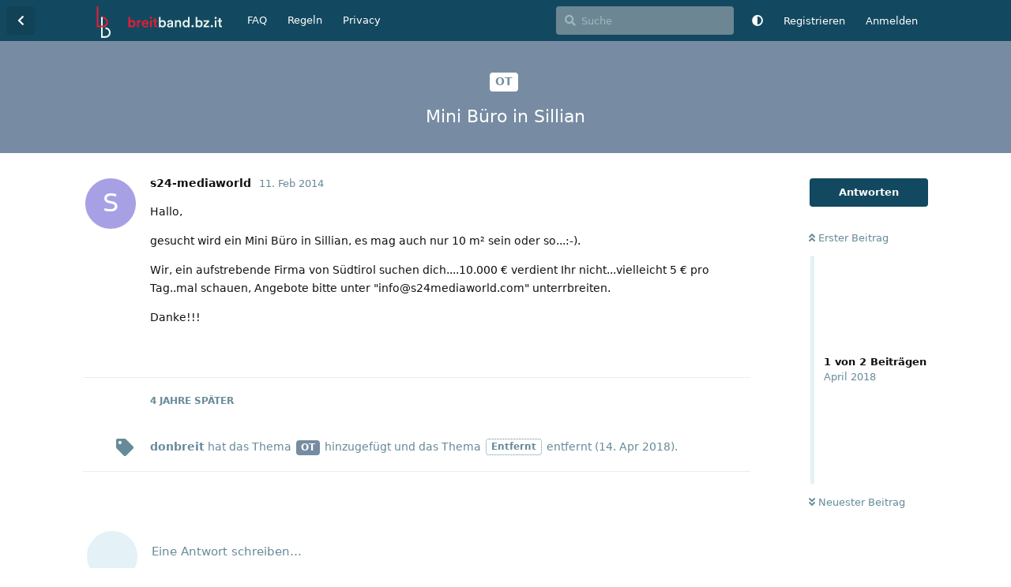

--- FILE ---
content_type: text/html; charset=utf-8
request_url: https://www.breitband.bz.it/d/1552-mini-buero-in-sillian
body_size: 6697
content:
<!doctype html>
<html  dir="ltr"        lang="de" >
    <head>
        <meta charset="utf-8">
        <title>Mini Büro in Sillian - Breitband-Internet Forum Südtirol</title>

        <link rel="canonical" href="https://www.breitband.bz.it/d/1552-mini-buero-in-sillian">
<link rel="preload" href="https://www.breitband.bz.it/assets/forum.js?v=4f05e12f" as="script">
<link rel="preload" href="https://www.breitband.bz.it/assets/forum-de.js?v=f88004b8" as="script">
<link rel="preload" href="https://www.breitband.bz.it/assets/fonts/fa-solid-900.woff2" as="font" type="font/woff2" crossorigin="">
<link rel="preload" href="https://www.breitband.bz.it/assets/fonts/fa-regular-400.woff2" as="font" type="font/woff2" crossorigin="">
<meta name="viewport" content="width=device-width, initial-scale=1, maximum-scale=1, minimum-scale=1">
<meta name="description" content="Breitband Forum für Südtirol.
Das unabhängige Forum für Internetverbindungen in Südtirol">
<meta name="theme-color" content="#134960">
<meta name="application-name" content="Breitband-Internet Forum Südtirol">
<meta name="robots" content="index, follow">
<meta name="twitter:card" content="summary_large_image">
<meta name="twitter:image" content="https://www.breitband.bz.it/assets/site-image-i441vfep.png">
<meta name="twitter:title" content="Mini Büro in Sillian">
<meta name="article:published_time" content="2014-02-11T20:57:54+00:00">
<meta name="article:updated_time" content="2014-02-11T20:57:54+00:00">
<meta name="twitter:url" content="https://www.breitband.bz.it/d/1552-mini-buero-in-sillian">
<meta name="color-scheme" content="light">
<link rel="stylesheet" media="not all and (prefers-color-scheme: dark)" class="nightmode-light" href="https://www.breitband.bz.it/assets/forum.css?v=ca3f2dba" />
<link rel="stylesheet" media="(prefers-color-scheme: dark)" class="nightmode-dark" href="https://www.breitband.bz.it/assets/forum-dark.css?v=0730dcf5" />
<meta property="og:site_name" content="Breitband-Internet Forum Südtirol">
<meta property="og:type" content="article">
<meta property="og:image" content="https://www.breitband.bz.it/assets/site-image-i441vfep.png">
<meta property="og:title" content="Mini Büro in Sillian">
<meta property="og:url" content="https://www.breitband.bz.it/d/1552-mini-buero-in-sillian">
<script type="application/ld+json">[{"@context":"http:\/\/schema.org","@type":"QAPage","publisher":{"@type":"Organization","name":"Breitband-Internet Forum S\u00fcdtirol","url":"https:\/\/www.breitband.bz.it","description":"Breitband Forum f\u00fcr S\u00fcdtirol.\nDas unabh\u00e4ngige Forum f\u00fcr Internetverbindungen in S\u00fcdtirol","logo":"https:\/\/www.breitband.bz.it\/assets\/logo.svg"},"image":"https:\/\/www.breitband.bz.it\/assets\/site-image-i441vfep.png","headline":"Mini B\u00fcro in Sillian","datePublished":"2014-02-11T20:57:54+00:00","dateModified":"2014-02-11T20:57:54+00:00","url":"https:\/\/www.breitband.bz.it\/d\/1552-mini-buero-in-sillian","mainEntity":{"@type":"Question","name":"Mini B\u00fcro in Sillian","text":"","dateCreated":"2014-02-11T20:57:54+00:00","author":{"@type":"Person","name":"s24-mediaworld"},"answerCount":1,"suggestedAnswer":[{"@type":"Answer","text":"\u003Cp\u003E\u003Cr\u003EHallo,\u003Cbr\u003E\u003C\/p\u003E\n\u003Cp\u003Egesucht wird ein Mini B\u00fcro in Sillian, es mag auch nur 10 m\u00b2 sein oder so...\u003CE\u003E:-)\u003C\/E\u003E.\u003Cbr\u003E\u003C\/p\u003E\n\u003Cp\u003EWir, ein aufstrebende Firma von S\u00fcdtirol suchen dich....10.000 \u20ac verdient Ihr nicht...vielleicht 5 \u20ac pro Tag..mal schauen, Angebote bitte unter \"\u003CEMAIL email=\"info@s24mediaworld.com\"\u003Einfo@s24mediaworld.com\u003C\/EMAIL\u003E\" unterrbreiten. \u003Cbr\u003E\u003C\/p\u003E\n\u003Cp\u003EDanke!!!\u003C\/r\u003E\u003C\/p\u003E","dateCreated":"2014-02-11T20:57:54+00:00","url":"https:\/\/www.breitband.bz.it\/d\/1552-mini-buero-in-sillian\/","author":{"@type":"Person","name":"s24-mediaworld"},"upvoteCount":0}]}},{"@context":"http:\/\/schema.org","@type":"BreadcrumbList","itemListElement":{"@type":"ListItem","name":"OT","item":"https:\/\/www.breitband.bz.it\/t\/ot","position":1}},{"@context":"http:\/\/schema.org","@type":"WebSite","url":"https:\/\/www.breitband.bz.it\/","potentialAction":{"@type":"SearchAction","target":"https:\/\/www.breitband.bz.it\/?q={search_term_string}","query-input":"required name=search_term_string"}}]</script>

        <script>
            /* fof/nightmode workaround for browsers without (prefers-color-scheme) CSS media query support */
            if (!window.matchMedia('not all and (prefers-color-scheme), (prefers-color-scheme)').matches) {
                document.querySelector('link.nightmode-light').removeAttribute('media');
            }
        </script>
        
<link rel='manifest' href='/webmanifest'>
<meta name='apple-mobile-web-app-capable' content='yes'>
<meta id='apple-style' name='apple-mobile-web-app-status-bar-style' content='default'>
<meta id='apple-title' name='apple-mobile-web-app-title' content='Breitband Südtirol'>
<link id='apple-icon-48' rel='apple-touch-icon'  href='https://www.breitband.bz.it/assets/pwa-icon-48x48.png'>
<link id='apple-icon-72' rel='apple-touch-icon' sizes='72x72' href='https://www.breitband.bz.it/assets/pwa-icon-72x72.png'>
<link id='apple-icon-96' rel='apple-touch-icon' sizes='96x96' href='https://www.breitband.bz.it/assets/pwa-icon-96x96.png'>
<link id='apple-icon-144' rel='apple-touch-icon' sizes='144x144' href='https://www.breitband.bz.it/assets/pwa-icon-144x144.png'>
<link id='apple-icon-196' rel='apple-touch-icon' sizes='196x196' href='https://www.breitband.bz.it/assets/pwa-icon-196x196.png'>
<link id='apple-icon-256' rel='apple-touch-icon' sizes='256x256' href='https://www.breitband.bz.it/assets/pwa-icon-256x256.png'>
<link id='apple-icon-512' rel='apple-touch-icon' sizes='512x512' href='https://www.breitband.bz.it/assets/pwa-icon-512x512.png'>
    </head>

    <body>
        <link rel="preload" href="/assets/fonts/fa-regular-400.woff2" as="font" type="font/woff2" crossorigin>
<link rel="preload" href="/assets/fonts/fa-solid-900.woff2" as="font" type="font/woff2" crossorigin>
<link rel="apple-touch-icon" sizes="180x180" href="/apple-touch-icon.png?v=gAeWoB3AyJ">
<link rel="icon" type="image/png" sizes="32x32" href="/favicon-32x32.png?v=gAeWoB3AyJ">
<link rel="icon" type="image/png" sizes="16x16" href="/favicon-16x16.png?v=gAeWoB3AyJ">
<link rel="manifest" href="/site.webmanifest?v=gAeWoB3AyJ">
<link rel="mask-icon" href="/safari-pinned-tab.svg?v=gAeWoB3AyJ" color="#184b60">
<link rel="shortcut icon" href="/favicon.ico?v=gAeWoB3AyJ">
<meta name="apple-mobile-web-app-title" content="Breitband S&uuml;dtirol">
<meta name="application-name" content="Breitband S&uuml;dtirol">
<meta name="msapplication-TileColor" content="#184b60">
<meta name="theme-color" content="#ffffff">

<div id="app" class="App">

    <div id="app-navigation" class="App-navigation"></div>

    <div id="drawer" class="App-drawer">

        <header id="header" class="App-header">
            <div id="header-navigation" class="Header-navigation"></div>
            <div class="container">
                <div class="Header-title">
                    <a href="https://www.breitband.bz.it" id="home-link">
                                                    <img src="https://www.breitband.bz.it/assets/logo.svg" alt="Breitband-Internet Forum Südtirol" class="Header-logo">
                                            </a>
                </div>
                <div id="header-primary" class="Header-primary"></div>
                <div id="header-secondary" class="Header-secondary"></div>
            </div>
        </header>

    </div>

    <main class="App-content">
        <div id="content"></div>

        <div id="flarum-loading" style="display: none">
    Ladevorgang läuft…
</div>

<noscript>
    <div class="Alert">
        <div class="container">
            Dieses Forum ist für moderne Browser mit JavaScript optimiert.
        </div>
    </div>
</noscript>

<div id="flarum-loading-error" style="display: none">
    <div class="Alert">
        <div class="container">
            Beim Laden dieser Seite ist ein Fehler aufgetreten.
        </div>
    </div>
</div>

<noscript id="flarum-content">
    <div class="container">
    <h1>Mini Büro in Sillian</h1>

    <div>
                    <article>
                                <div class="PostUser"><h3 class="PostUser-name">s24-mediaworld</h3></div>
                <div class="Post-body">
                    <p><r>Hallo,<br></p>
<p>gesucht wird ein Mini Büro in Sillian, es mag auch nur 10 m² sein oder so...<E>:-)</E>.<br></p>
<p>Wir, ein aufstrebende Firma von Südtirol suchen dich....10.000 € verdient Ihr nicht...vielleicht 5 € pro Tag..mal schauen, Angebote bitte unter "<EMAIL email="info@s24mediaworld.com">info@s24mediaworld.com</EMAIL>" unterrbreiten. <br></p>
<p>Danke!!!</r></p>
                </div>
            </article>

            <hr>
            </div>

    
    </div>

</noscript>


        <div class="App-composer">
            <div class="container">
                <div id="composer"></div>
            </div>
        </div>
    </main>

</div>




        <div id="modal"></div>
        <div id="alerts"></div>

        <script>
            document.getElementById('flarum-loading').style.display = 'block';
            var flarum = {extensions: {}};
        </script>

        <script src="https://www.breitband.bz.it/assets/forum.js?v=4f05e12f"></script>
<script src="https://www.breitband.bz.it/assets/forum-de.js?v=f88004b8"></script>

        <script id="flarum-json-payload" type="application/json">{"fof-nightmode.assets.day":"https:\/\/www.breitband.bz.it\/assets\/forum.css?v=ca3f2dba","fof-nightmode.assets.night":"https:\/\/www.breitband.bz.it\/assets\/forum-dark.css?v=0730dcf5","resources":[{"type":"forums","id":"1","attributes":{"title":"Breitband-Internet Forum S\u00fcdtirol","description":"Breitband Forum f\u00fcr S\u00fcdtirol.\nDas unabh\u00e4ngige Forum f\u00fcr Internetverbindungen in S\u00fcdtirol","showLanguageSelector":false,"baseUrl":"https:\/\/www.breitband.bz.it","basePath":"","baseOrigin":"https:\/\/www.breitband.bz.it","debug":false,"apiUrl":"https:\/\/www.breitband.bz.it\/api","welcomeTitle":"Willkommen im Forum f\u00fcr Breitband-Internet in S\u00fcdtirol","welcomeMessage":"Fragen zu Themen wie ADSL, FTTC \/ VDSL,  FTTH (Glasfaser), 4G\/LTE oder WISP? Dann bist du hier richtig. \nRegistrieren und einer fachkundigen Community beitreten.\nLies dir bitte die \n\u003Ca href=\u0022https:\/\/www.breitband.bz.it\/d\/10-einige-regeln-und-richtlinien-f-r-die-benutzung-des-forums\u0022\u003ERegeln\u003C\/a\u003E durch.","themePrimaryColor":"#134960","themeSecondaryColor":"#134960","logoUrl":"https:\/\/www.breitband.bz.it\/assets\/logo.svg","faviconUrl":null,"headerHtml":"\u003Clink rel=\u0022preload\u0022 href=\u0022\/assets\/fonts\/fa-regular-400.woff2\u0022 as=\u0022font\u0022 type=\u0022font\/woff2\u0022 crossorigin\u003E\n\u003Clink rel=\u0022preload\u0022 href=\u0022\/assets\/fonts\/fa-solid-900.woff2\u0022 as=\u0022font\u0022 type=\u0022font\/woff2\u0022 crossorigin\u003E\n\u003Clink rel=\u0022apple-touch-icon\u0022 sizes=\u0022180x180\u0022 href=\u0022\/apple-touch-icon.png?v=gAeWoB3AyJ\u0022\u003E\n\u003Clink rel=\u0022icon\u0022 type=\u0022image\/png\u0022 sizes=\u002232x32\u0022 href=\u0022\/favicon-32x32.png?v=gAeWoB3AyJ\u0022\u003E\n\u003Clink rel=\u0022icon\u0022 type=\u0022image\/png\u0022 sizes=\u002216x16\u0022 href=\u0022\/favicon-16x16.png?v=gAeWoB3AyJ\u0022\u003E\n\u003Clink rel=\u0022manifest\u0022 href=\u0022\/site.webmanifest?v=gAeWoB3AyJ\u0022\u003E\n\u003Clink rel=\u0022mask-icon\u0022 href=\u0022\/safari-pinned-tab.svg?v=gAeWoB3AyJ\u0022 color=\u0022#184b60\u0022\u003E\n\u003Clink rel=\u0022shortcut icon\u0022 href=\u0022\/favicon.ico?v=gAeWoB3AyJ\u0022\u003E\n\u003Cmeta name=\u0022apple-mobile-web-app-title\u0022 content=\u0022Breitband S\u0026uuml;dtirol\u0022\u003E\n\u003Cmeta name=\u0022application-name\u0022 content=\u0022Breitband S\u0026uuml;dtirol\u0022\u003E\n\u003Cmeta name=\u0022msapplication-TileColor\u0022 content=\u0022#184b60\u0022\u003E\n\u003Cmeta name=\u0022theme-color\u0022 content=\u0022#ffffff\u0022\u003E","footerHtml":"","allowSignUp":true,"defaultRoute":"\/all","canViewForum":true,"canStartDiscussion":false,"canSearchUsers":false,"canCreateAccessToken":false,"canModerateAccessTokens":false,"assetsBaseUrl":"https:\/\/www.breitband.bz.it\/assets","canViewFlags":false,"guidelinesUrl":null,"canBypassTagCounts":false,"minPrimaryTags":"1","maxPrimaryTags":"2","minSecondaryTags":"0","maxSecondaryTags":"5","canRequestUsername":false,"canRequestNickname":false,"passwordlessSignUp":false,"canSeeUserDirectoryLink":false,"userDirectorySmallCards":false,"userDirectoryDisableGlobalSearchSource":false,"userDirectoryDefaultSort":"default","userDirectoryLinkGroupMentions":false,"fof-upload.canUpload":false,"fof-upload.canDownload":false,"fof-upload.composerButtonVisiblity":"both","theme_dark_mode":false,"fof-recaptcha.credentials.site":"6Ldx90sUAAAAAGL2Fzsj_Fuf_JqgEasEu9NGuJYu","fof-recaptcha.type":"","fof-recaptcha.signup":true,"fof-recaptcha.signin":true,"fof-recaptcha.forgot":true,"postWithoutCaptcha":false,"fofNightMode_autoUnsupportedFallback":1,"fofNightMode.showThemeToggleOnHeaderAlways":false,"fof-nightmode.default_theme":0,"canStartPrivateDiscussion":false,"canStartPrivateDiscussionWithUsers":false,"canAddMoreThanTwoUserRecipients":false,"canStartPrivateDiscussionWithGroups":false,"canStartPrivateDiscussionWithBlockers":false,"byobu.icon-badge":"fas fa-map","byobu.icon-postAction":"far fa-map","canSelectBestAnswerOwnPost":false,"useAlternativeBestAnswerUi":false,"showBestAnswerFilterUi":true,"fof-best-answer.show_max_lines":0,"allowUsernameMentionFormat":true,"emojioneAreaEnableSearch":true,"emojioneAreaEnableRecent":true,"emojioneAreaEnableTones":true,"emojioneAreaFiltersPositionBottom":false,"emojioneAreaSearchPositionBottom":false,"emojioneAreaHideFlarumButton":true,"pwa-icon-48x48Url":"https:\/\/www.breitband.bz.it\/assets\/pwa-icon-48x48.png","pwa-icon-72x72Url":"https:\/\/www.breitband.bz.it\/assets\/pwa-icon-72x72.png","pwa-icon-96x96Url":"https:\/\/www.breitband.bz.it\/assets\/pwa-icon-96x96.png","pwa-icon-144x144Url":"https:\/\/www.breitband.bz.it\/assets\/pwa-icon-144x144.png","pwa-icon-196x196Url":"https:\/\/www.breitband.bz.it\/assets\/pwa-icon-196x196.png","pwa-icon-256x256Url":"https:\/\/www.breitband.bz.it\/assets\/pwa-icon-256x256.png","pwa-icon-512x512Url":"https:\/\/www.breitband.bz.it\/assets\/pwa-icon-512x512.png","vapidPublicKey":"BB1sR39xCHDQO9vpRQIM09BL5tWujvpUFln6amvC4979ylwOIMAM6h8lDsicKKQ6w09jAzdCVTs8dxOdVkezp1o"},"relationships":{"groups":{"data":[{"type":"groups","id":"1"},{"type":"groups","id":"2"},{"type":"groups","id":"3"},{"type":"groups","id":"4"}]},"tags":{"data":[{"type":"tags","id":"166"},{"type":"tags","id":"167"},{"type":"tags","id":"176"},{"type":"tags","id":"177"},{"type":"tags","id":"180"},{"type":"tags","id":"181"},{"type":"tags","id":"182"},{"type":"tags","id":"183"},{"type":"tags","id":"184"},{"type":"tags","id":"185"},{"type":"tags","id":"188"},{"type":"tags","id":"203"},{"type":"tags","id":"210"},{"type":"tags","id":"170"},{"type":"tags","id":"168"},{"type":"tags","id":"173"},{"type":"tags","id":"169"}]},"links":{"data":[{"type":"links","id":"1"},{"type":"links","id":"3"},{"type":"links","id":"5"}]}}},{"type":"groups","id":"1","attributes":{"nameSingular":"Administrator","namePlural":"Administratoren","color":"#B72A2A","icon":"fas fa-wrench","isHidden":0}},{"type":"groups","id":"2","attributes":{"nameSingular":"Gast","namePlural":"G\u00e4ste","color":null,"icon":null,"isHidden":0}},{"type":"groups","id":"3","attributes":{"nameSingular":"Mitglied","namePlural":"Mitglieder","color":null,"icon":null,"isHidden":0}},{"type":"groups","id":"4","attributes":{"nameSingular":"Moderator","namePlural":"Moderatoren","color":"#80349E","icon":"fas fa-bolt","isHidden":0}},{"type":"tags","id":"166","attributes":{"name":"FTTH - Glasfaser","description":"Internet \u00fcber FTTH (Fiber To The Home):\nAbdeckung, Ausbau, Technologien, Probleme, Tarife usw.","slug":"ftth-glasfaser","color":"#2ecc71","backgroundUrl":null,"backgroundMode":null,"icon":"fas fa-bolt","discussionCount":312,"position":0,"defaultSort":null,"isChild":false,"isHidden":false,"lastPostedAt":"2026-01-16T17:49:14+00:00","canStartDiscussion":false,"canAddToDiscussion":false,"isQnA":false,"reminders":false}},{"type":"tags","id":"167","attributes":{"name":"Mobilfunk","description":"Internet \u00fcber Mobilfunk (2G, 3G, 4G, 5G): Abdeckung, Ausbau, Technologien, Probleme, Tarife usw.","slug":"mobilfunk","color":"#f1c40f","backgroundUrl":null,"backgroundMode":null,"icon":"fas fa-mobile-alt","discussionCount":258,"position":1,"defaultSort":null,"isChild":false,"isHidden":false,"lastPostedAt":"2026-01-05T08:57:14+00:00","canStartDiscussion":false,"canAddToDiscussion":false,"isQnA":false,"reminders":false}},{"type":"tags","id":"176","attributes":{"name":"Speedtest","description":"Verbindungstests:\nspeedtest.net\nnperf.com\nspeedof.me\nfast.com","slug":"speedtest","color":"#1fa5e8","backgroundUrl":null,"backgroundMode":null,"icon":"fas fa-tachometer-alt","discussionCount":59,"position":6,"defaultSort":null,"isChild":false,"isHidden":false,"lastPostedAt":"2025-03-13T19:12:29+00:00","canStartDiscussion":false,"canAddToDiscussion":false,"isQnA":false,"reminders":false}},{"type":"tags","id":"177","attributes":{"name":"VDSL\/FTTC","description":"Internet \u00fcber VDSL\/FTTC: \nAbdeckung, Ausbau, Probleme, Tarife usw.","slug":"vdsl-fttc","color":"#e74c3c","backgroundUrl":null,"backgroundMode":null,"icon":null,"discussionCount":67,"position":2,"defaultSort":null,"isChild":false,"isHidden":false,"lastPostedAt":"2025-05-07T13:28:36+00:00","canStartDiscussion":false,"canAddToDiscussion":false,"isQnA":false,"reminders":false}},{"type":"tags","id":"180","attributes":{"name":"ADSL","description":"Internet \u00fcber ADSL: \nAbdeckung, Ausbau, Probleme, Tarife usw.","slug":"adsl","color":"#9b59b6","backgroundUrl":null,"backgroundMode":null,"icon":null,"discussionCount":210,"position":3,"defaultSort":null,"isChild":false,"isHidden":false,"lastPostedAt":"2025-08-12T15:07:57+00:00","canStartDiscussion":false,"canAddToDiscussion":false,"isQnA":false,"reminders":false}},{"type":"tags","id":"181","attributes":{"name":"WISP","description":"Internet \u00fcber WISP (Wireless Internet Service Provider): Abdeckung, Ausbau, Technologien, Probleme, Tarife usw.","slug":"wisp","color":"#3498db","backgroundUrl":null,"backgroundMode":null,"icon":"fas fa-broadcast-tower","discussionCount":204,"position":4,"defaultSort":null,"isChild":false,"isHidden":false,"lastPostedAt":"2025-04-09T11:44:29+00:00","canStartDiscussion":false,"canAddToDiscussion":false,"isQnA":false,"reminders":false}},{"type":"tags","id":"182","attributes":{"name":"Hardware","description":"Netzwerk-Hardware (Switches, Modems, Router, Accesspoints...), PC-Hardware, Smartphones usw.","slug":"hardware","color":"#16a085","backgroundUrl":null,"backgroundMode":null,"icon":"fas fa-server","discussionCount":155,"position":5,"defaultSort":null,"isChild":false,"isHidden":false,"lastPostedAt":"2026-01-19T20:17:26+00:00","canStartDiscussion":false,"canAddToDiscussion":false,"isQnA":false,"reminders":false}},{"type":"tags","id":"183","attributes":{"name":"Breitband-Diskussion","description":"Diskussionen und News rund um Breitband-Technologien.","slug":"breitband-diskussion","color":"#d35400","backgroundUrl":null,"backgroundMode":null,"icon":null,"discussionCount":799,"position":7,"defaultSort":null,"isChild":false,"isHidden":false,"lastPostedAt":"2025-11-23T08:26:31+00:00","canStartDiscussion":false,"canAddToDiscussion":false,"isQnA":false,"reminders":false}},{"type":"tags","id":"184","attributes":{"name":"OT","description":"Off Topic. Diskussionen \u00fcber nicht-Breitband-Themen.","slug":"ot","color":"#778ca3","backgroundUrl":null,"backgroundMode":null,"icon":null,"discussionCount":410,"position":8,"defaultSort":null,"isChild":false,"isHidden":false,"lastPostedAt":"2026-01-15T19:27:10+00:00","canStartDiscussion":false,"canAddToDiscussion":false,"isQnA":false,"reminders":false}},{"type":"tags","id":"185","attributes":{"name":"Forum","description":"Forumsregeln und Ank\u00fcndungen, Feedback, Anregungen.","slug":"forum","color":"#1C4B67","backgroundUrl":null,"backgroundMode":null,"icon":null,"discussionCount":75,"position":10,"defaultSort":null,"isChild":false,"isHidden":false,"lastPostedAt":"2024-09-05T17:38:55+00:00","canStartDiscussion":false,"canAddToDiscussion":false,"isQnA":false,"reminders":false}},{"type":"tags","id":"188","attributes":{"name":"Erfahrungsberichte","description":"","slug":"erfahrungsberichte","color":"#c0392b","backgroundUrl":null,"backgroundMode":null,"icon":null,"discussionCount":70,"position":9,"defaultSort":null,"isChild":false,"isHidden":false,"lastPostedAt":"2026-01-05T08:57:14+00:00","canStartDiscussion":false,"canAddToDiscussion":false,"isQnA":false,"reminders":false}},{"type":"tags","id":"203","attributes":{"name":"News","description":"Sammlung von News im Bereich Breitband","slug":"news","color":"","backgroundUrl":null,"backgroundMode":null,"icon":"fas fa-newspaper","discussionCount":26,"position":11,"defaultSort":null,"isChild":false,"isHidden":false,"lastPostedAt":"2025-05-03T14:45:56+00:00","canStartDiscussion":false,"canAddToDiscussion":false,"isQnA":false,"reminders":false}},{"type":"tags","id":"210","attributes":{"name":"IPv6","description":"Diskussionen \u00fcber das \u0022neue\u0022 (standardisiert seit 1998) IP-Protokoll IPv6","slug":"ipv6","color":"#2ecc71","backgroundUrl":null,"backgroundMode":null,"icon":"","discussionCount":0,"position":12,"defaultSort":null,"isChild":false,"isHidden":false,"lastPostedAt":"2021-07-30T07:26:34+00:00","canStartDiscussion":false,"canAddToDiscussion":false,"isQnA":false,"reminders":false}},{"type":"tags","id":"170","attributes":{"name":"TIM\/Telecom","description":"Verbindungen und Tarife von TIM, Telecom Italia","slug":"tim-telecom","color":"#0B3D86","backgroundUrl":null,"backgroundMode":null,"icon":null,"discussionCount":161,"position":null,"defaultSort":null,"isChild":false,"isHidden":false,"lastPostedAt":"2025-08-12T15:07:57+00:00","canStartDiscussion":false,"canAddToDiscussion":false,"isQnA":false,"reminders":false}},{"type":"tags","id":"168","attributes":{"name":"Brennercom\/brenX","description":"Verbindungen und Tarife von Brennercom und BrenX ","slug":"brennercom-brenx","color":"#50A6A3","backgroundUrl":null,"backgroundMode":null,"icon":"","discussionCount":79,"position":null,"defaultSort":null,"isChild":false,"isHidden":false,"lastPostedAt":"2024-03-09T19:01:03+00:00","canStartDiscussion":false,"canAddToDiscussion":false,"isQnA":false,"reminders":false}},{"type":"tags","id":"173","attributes":{"name":"Wind Tre","description":"Verbindungen und Tarife von Wind, Tre, Infostrada","slug":"wind-tre","color":"#FF6B00","backgroundUrl":null,"backgroundMode":null,"icon":null,"discussionCount":39,"position":null,"defaultSort":null,"isChild":false,"isHidden":false,"lastPostedAt":"2025-05-25T22:06:30+00:00","canStartDiscussion":false,"canAddToDiscussion":false,"isQnA":false,"reminders":false}},{"type":"tags","id":"169","attributes":{"name":"ROL - RaiffeisenOnline","description":"Verbindungen und Tarife von Raiffeisen Online (ROL)","slug":"rol-raiffeisenonline","color":"#007F26","backgroundUrl":null,"backgroundMode":null,"icon":"","discussionCount":37,"position":null,"defaultSort":null,"isChild":false,"isHidden":true,"lastPostedAt":"2025-03-13T19:12:29+00:00","canStartDiscussion":false,"canAddToDiscussion":false,"isQnA":false,"reminders":false}},{"type":"links","id":"1","attributes":{"id":1,"title":"Regeln","icon":null,"url":"https:\/\/www.breitband.bz.it\/d\/10-einige-regeln-und-richtlinien-f-r-die-benutzung-des-forums","position":1,"isInternal":true,"isNewtab":false,"isChild":false,"visibility":"everyone"}},{"type":"links","id":"3","attributes":{"id":3,"title":"Privacy","icon":null,"url":"https:\/\/breitband.bz.it\/datenschutz","position":2,"isInternal":false,"isNewtab":false,"isChild":false,"visibility":"everyone"}},{"type":"links","id":"5","attributes":{"id":5,"title":"FAQ","icon":null,"url":"https:\/\/www.breitband.bz.it\/d\/2237","position":null,"isInternal":true,"isNewtab":false,"isChild":false,"visibility":"everyone"}}],"session":{"userId":0,"csrfToken":"wl2q0ZnsyMiNp51RKqkbYVvcF8Qa156TmNG5WkG7"},"locales":{"de":"Deutsch","en":"English"},"locale":"de","apiDocument":{"data":{"type":"discussions","id":"1552","attributes":{"title":"Mini B\u00fcro in Sillian","slug":"1552-mini-buero-in-sillian","commentCount":1,"participantCount":1,"createdAt":"2014-02-11T20:57:54+00:00","lastPostedAt":"2014-02-11T20:57:54+00:00","lastPostNumber":0,"canReply":false,"canRename":false,"canDelete":false,"canHide":false,"isApproved":true,"hasBestAnswer":false,"bestAnswerSetAt":null,"canTag":false,"canSplit":false,"canEditRecipients":false,"canEditUserRecipients":false,"canEditGroupRecipients":false,"isPrivateDiscussion":false,"canSelectBestAnswer":false,"subscription":null,"isSticky":false,"canSticky":false,"isLocked":false,"canLock":false},"relationships":{"user":{"data":{"type":"users","id":"43"}},"posts":{"data":[{"type":"posts","id":"12027"},{"type":"posts","id":"16310"}]},"tags":{"data":[{"type":"tags","id":"184"}]},"recipientUsers":{"data":[]},"recipientGroups":{"data":[]}}},"included":[{"type":"users","id":"43","attributes":{"username":"s24-mediaworld","displayName":"s24-mediaworld","avatarUrl":null,"slug":"s24-mediaworld","joinTime":"2007-04-12T12:05:43+00:00","discussionCount":40,"commentCount":337,"canEdit":false,"canEditCredentials":false,"canEditGroups":false,"canDelete":false,"lastSeenAt":"2025-08-31T12:29:29+00:00","canSuspend":false,"usernameHistory":null,"fof-upload-uploadCountCurrent":2,"fof-upload-uploadCountAll":2,"blocksPd":false,"cannotBeDirectMessaged":false,"bestAnswerCount":0,"isBanned":false,"canBanIP":false},"relationships":{"groups":{"data":[]}}},{"type":"users","id":"2220","attributes":{"username":"donbreit","displayName":"donbreit","avatarUrl":"https:\/\/www.breitband.bz.it\/assets\/avatars\/wWrp9tX1t5tuSSGj.png","slug":"donbreit","joinTime":"2017-08-20T13:48:07+00:00","discussionCount":32,"commentCount":713,"canEdit":false,"canEditCredentials":false,"canEditGroups":false,"canDelete":false,"lastSeenAt":"2025-11-02T09:02:25+00:00","canSuspend":false,"usernameHistory":null,"fof-upload-uploadCountCurrent":11,"fof-upload-uploadCountAll":11,"blocksPd":false,"cannotBeDirectMessaged":false,"bestAnswerCount":2,"isBanned":false,"canBanIP":false},"relationships":{"groups":{"data":[{"type":"groups","id":"4"}]}}},{"type":"posts","id":"12027","attributes":{"number":0,"createdAt":"2014-02-11T20:57:54+00:00","contentType":"comment","contentHtml":"\u003Cp\u003E\u003Cr\u003EHallo,\u003Cbr\u003E\u003C\/p\u003E\n\u003Cp\u003Egesucht wird ein Mini B\u00fcro in Sillian, es mag auch nur 10 m\u00b2 sein oder so...\u003CE\u003E:-)\u003C\/E\u003E.\u003Cbr\u003E\u003C\/p\u003E\n\u003Cp\u003EWir, ein aufstrebende Firma von S\u00fcdtirol suchen dich....10.000 \u20ac verdient Ihr nicht...vielleicht 5 \u20ac pro Tag..mal schauen, Angebote bitte unter \u0022\u003CEMAIL email=\u0022info@s24mediaworld.com\u0022\u003Einfo@s24mediaworld.com\u003C\/EMAIL\u003E\u0022 unterrbreiten. \u003Cbr\u003E\u003C\/p\u003E\n\u003Cp\u003EDanke!!!\u003C\/r\u003E\u003C\/p\u003E","renderFailed":false,"canEdit":false,"canDelete":false,"canHide":false,"mentionedByCount":0,"canFlag":false,"isApproved":true,"canApprove":false,"canBanIP":false,"canLike":false,"likesCount":0},"relationships":{"discussion":{"data":{"type":"discussions","id":"1552"}},"user":{"data":{"type":"users","id":"43"}},"mentionedBy":{"data":[]},"likes":{"data":[]}}},{"type":"posts","id":"16310","attributes":{"number":1,"createdAt":"2018-04-14T15:35:35+00:00","contentType":"discussionTagged","content":[[195],[184]],"canEdit":false,"canDelete":false,"canHide":false,"mentionedByCount":0,"canFlag":false,"isApproved":true,"canApprove":false,"canBanIP":false,"canLike":false,"likesCount":0},"relationships":{"discussion":{"data":{"type":"discussions","id":"1552"}},"user":{"data":{"type":"users","id":"2220"}},"mentionedBy":{"data":[]},"likes":{"data":[]}}},{"type":"groups","id":"4","attributes":{"nameSingular":"Moderator","namePlural":"Moderatoren","color":"#80349E","icon":"fas fa-bolt","isHidden":0}},{"type":"tags","id":"184","attributes":{"name":"OT","description":"Off Topic. Diskussionen \u00fcber nicht-Breitband-Themen.","slug":"ot","color":"#778ca3","backgroundUrl":null,"backgroundMode":null,"icon":null,"discussionCount":410,"position":8,"defaultSort":null,"isChild":false,"isHidden":false,"lastPostedAt":"2026-01-15T19:27:10+00:00","canStartDiscussion":false,"canAddToDiscussion":false,"isQnA":false,"reminders":false}}]}}</script>

        <script>
            const data = JSON.parse(document.getElementById('flarum-json-payload').textContent);
            document.getElementById('flarum-loading').style.display = 'none';

            try {
                flarum.core.app.load(data);
                flarum.core.app.bootExtensions(flarum.extensions);
                flarum.core.app.boot();
            } catch (e) {
                var error = document.getElementById('flarum-loading-error');
                error.innerHTML += document.getElementById('flarum-content').textContent;
                error.style.display = 'block';
                throw e;
            }
        </script>

        
    </body>
</html>
